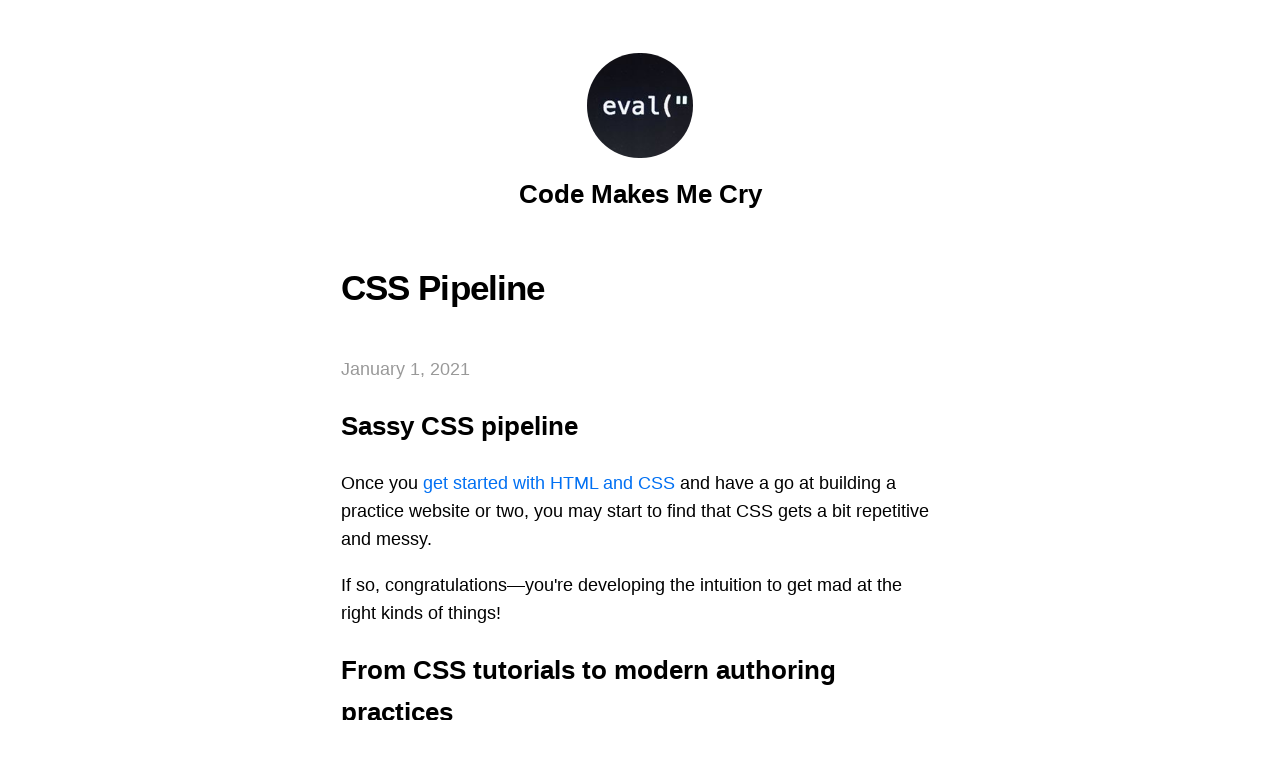

--- FILE ---
content_type: text/html; charset=utf-8
request_url: https://code-makes-me-cry.com/posts/css-pipeline
body_size: 3623
content:
<!DOCTYPE html><html><head><meta name="viewport" content="width=device-width"/><meta charSet="utf-8"/><link rel="icon" href="/favicon.ico"/><meta name="description" content="Learn how to build a personal website using Next.js"/><meta property="og:image" content="https://og-image.now.sh/Code%20Makes%20Me%20Cry.png?theme=light&amp;md=0&amp;fontSize=75px&amp;images=https%3A%2F%2Fassets.vercel.com%2Fimage%2Fupload%2Ffront%2Fassets%2Fdesign%2Fnextjs-black-logo.svg"/><meta name="og:title" content="Code Makes Me Cry"/><meta name="twitter:card" content="summary_large_image"/><title>CSS Pipeline</title><link rel="preload" href="/_next/static/css/31673e4a466c053cb9ba.css" as="style"/><link rel="stylesheet" href="/_next/static/css/31673e4a466c053cb9ba.css" data-n-g=""/><link rel="preload" href="/_next/static/css/5f0a42b2d1309a660bef.css" as="style"/><link rel="stylesheet" href="/_next/static/css/5f0a42b2d1309a660bef.css" data-n-p=""/><noscript data-n-css="true"></noscript><link rel="preload" href="/_next/static/chunks/main-d283b4ab393ebd284c3e.js" as="script"/><link rel="preload" href="/_next/static/chunks/webpack-e067438c4cf4ef2ef178.js" as="script"/><link rel="preload" href="/_next/static/chunks/framework.9ec1f7868b3e9d138cdd.js" as="script"/><link rel="preload" href="/_next/static/chunks/commons.e3c12cb767780eaa6561.js" as="script"/><link rel="preload" href="/_next/static/chunks/pages/_app-67535b20c82eb46b3992.js" as="script"/><link rel="preload" href="/_next/static/chunks/7989c093b81d86ddb0abfb342d5bc2e84730435d.a11936f86e3a7ea0abe8.js" as="script"/><link rel="preload" href="/_next/static/chunks/pages/posts/%5Bid%5D-9f26e29a470034467c11.js" as="script"/></head><body><div id="__next"><div class="layout_container__2t4v2"><header class="layout_header__2rhWq"><a href="/"><img src="/images/profile.jpg" class="layout_headerImage__2h5On utils_borderCircle__13qdJ" alt="Code Makes Me Cry"/></a><h2 class="utils_headingLg__de7p0"><a class="utils_colorInherit__3Gudf" href="/">Code Makes Me Cry</a></h2></header><main><article><header><h1 class="utils_headingXl__1XecN">CSS Pipeline</h1><br/><div class="utils_lightText__12Ckm"><time dateTime="2021-01-01T14:21+01:00">January 1, 2021</time></div></header><div><h1>Sassy CSS pipeline</h1>
<p>Once you <a href="https://www.freecodecamp.org/news/html-and-css-course/">get started with HTML and CSS</a> and have a go at building a practice website or two, you may start to find that CSS gets a bit repetitive and messy.</p>
<p>If so, congratulations—you're developing the intuition to get mad at the right kinds of things!</p>
<h2>From CSS tutorials to modern authoring practices</h2>
<p>A popular next step from here would be to <a href="https://www.educative.io/blog/sass-for-css-advance-frontend-skills">learn Sass, which can help keep your code DRY</a> ("Don't Repeat Yourself", explained in the link).</p>
<p>The link above goes into more detail, but basically Sass involves a compilation step that produces CSS. So the pipeline so far looks like:</p>
<pre><code>Write Sass => get CSS
</code></pre>
<p>What's more, is that CSS should be <a href="https://www.imperva.com/learn/performance/minification/">minified</a> so it runs as fast as possible on the user's machine.</p>
<h2>Browser compatibility</h2>
<p>Cool, but could be cooler. Next we need to make sure that your CSS is compatible with the browsers that you need to support. <a href="https://autoprefixer.github.io/">Autoprefixer</a> is a widely recommended tool to help with this.</p>
<p>Now things are getting interesting:</p>
<pre><code>Sass => CSS => prefixed CSS
</code></pre>
<h2>Automation</h2>
<p>Wouldn't it be great if you could write your gorgeous DRY Sass, type a couple of quick commands, and have browser-ready CSS ready for production?</p>
<p><em>(Production is just the technical term for "the version of the site that's online and available for users", as opposed to the local version that only you can see)</em>.</p>
<p>If you read the article above on keeping CSS DRY, you'll notice it finishes up by talking about a 'build process'. It doesn't go into much detail, but we're about to pick up where that leaves off.</p>
<p><em>I call it a "pipeline", the article calls it a "build process"—same deal: It's the steps that get your code from Sass to prefixed CSS.</em></p>
<h3>NPM</h3>
<p>To automate these steps, we'll use <strong>npm scripts</strong>, which you might not have come across before, but this is a great time to learn about them.</p>
<p>NPM is a foundational tool that will be useful across many different flavors of web dev projects, so it's well worth getting acquainted with now. As with most things, you can get started with the basics, then skill up gradually as you use it on real projects over time.</p>
<p>If you've never heard of a <code>package.json</code> file, or if you've forgotten what it's all about, I'd recommend this <a href="https://www.youtube.com/watch?v=6fj0cpmMiVg&#x26;list=PLC3y8-rFHvwhgWwm5J3KqzX47n7dwWNrq&#x26;ab_channel=Codevolution">npm tutorial for beginners</a> (it's an hour-ish long YouTube playlist).</p>
<h2>Here's one I baked earlier!</h2>
<p>From this <a href="https://github.com/code-makes-me-cry/css-pipeline">CSS pipeline repo</a>, you can grab a ready-made <code>package.json</code> file with scripts ready to go, and customize it for your project. Read through the Readme (and make that a habit 😉 ) to learn about what it does.</p>
<p>Include this file in each new project, make use of the scripts while you work, and you can say you're shipping production-ready CSS! 🎉</p>
</div></article></main><div class="layout_backToHome__1vZsp"><a href="/">Back to home</a></div></div></div><script id="__NEXT_DATA__" type="application/json">{"props":{"pageProps":{"postData":{"id":"css-pipeline","contentHtml":"\u003ch1\u003eSassy CSS pipeline\u003c/h1\u003e\n\u003cp\u003eOnce you \u003ca href=\"https://www.freecodecamp.org/news/html-and-css-course/\"\u003eget started with HTML and CSS\u003c/a\u003e and have a go at building a practice website or two, you may start to find that CSS gets a bit repetitive and messy.\u003c/p\u003e\n\u003cp\u003eIf so, congratulations—you're developing the intuition to get mad at the right kinds of things!\u003c/p\u003e\n\u003ch2\u003eFrom CSS tutorials to modern authoring practices\u003c/h2\u003e\n\u003cp\u003eA popular next step from here would be to \u003ca href=\"https://www.educative.io/blog/sass-for-css-advance-frontend-skills\"\u003elearn Sass, which can help keep your code DRY\u003c/a\u003e (\"Don't Repeat Yourself\", explained in the link).\u003c/p\u003e\n\u003cp\u003eThe link above goes into more detail, but basically Sass involves a compilation step that produces CSS. So the pipeline so far looks like:\u003c/p\u003e\n\u003cpre\u003e\u003ccode\u003eWrite Sass =\u003e get CSS\n\u003c/code\u003e\u003c/pre\u003e\n\u003cp\u003eWhat's more, is that CSS should be \u003ca href=\"https://www.imperva.com/learn/performance/minification/\"\u003eminified\u003c/a\u003e so it runs as fast as possible on the user's machine.\u003c/p\u003e\n\u003ch2\u003eBrowser compatibility\u003c/h2\u003e\n\u003cp\u003eCool, but could be cooler. Next we need to make sure that your CSS is compatible with the browsers that you need to support. \u003ca href=\"https://autoprefixer.github.io/\"\u003eAutoprefixer\u003c/a\u003e is a widely recommended tool to help with this.\u003c/p\u003e\n\u003cp\u003eNow things are getting interesting:\u003c/p\u003e\n\u003cpre\u003e\u003ccode\u003eSass =\u003e CSS =\u003e prefixed CSS\n\u003c/code\u003e\u003c/pre\u003e\n\u003ch2\u003eAutomation\u003c/h2\u003e\n\u003cp\u003eWouldn't it be great if you could write your gorgeous DRY Sass, type a couple of quick commands, and have browser-ready CSS ready for production?\u003c/p\u003e\n\u003cp\u003e\u003cem\u003e(Production is just the technical term for \"the version of the site that's online and available for users\", as opposed to the local version that only you can see)\u003c/em\u003e.\u003c/p\u003e\n\u003cp\u003eIf you read the article above on keeping CSS DRY, you'll notice it finishes up by talking about a 'build process'. It doesn't go into much detail, but we're about to pick up where that leaves off.\u003c/p\u003e\n\u003cp\u003e\u003cem\u003eI call it a \"pipeline\", the article calls it a \"build process\"—same deal: It's the steps that get your code from Sass to prefixed CSS.\u003c/em\u003e\u003c/p\u003e\n\u003ch3\u003eNPM\u003c/h3\u003e\n\u003cp\u003eTo automate these steps, we'll use \u003cstrong\u003enpm scripts\u003c/strong\u003e, which you might not have come across before, but this is a great time to learn about them.\u003c/p\u003e\n\u003cp\u003eNPM is a foundational tool that will be useful across many different flavors of web dev projects, so it's well worth getting acquainted with now. As with most things, you can get started with the basics, then skill up gradually as you use it on real projects over time.\u003c/p\u003e\n\u003cp\u003eIf you've never heard of a \u003ccode\u003epackage.json\u003c/code\u003e file, or if you've forgotten what it's all about, I'd recommend this \u003ca href=\"https://www.youtube.com/watch?v=6fj0cpmMiVg\u0026#x26;list=PLC3y8-rFHvwhgWwm5J3KqzX47n7dwWNrq\u0026#x26;ab_channel=Codevolution\"\u003enpm tutorial for beginners\u003c/a\u003e (it's an hour-ish long YouTube playlist).\u003c/p\u003e\n\u003ch2\u003eHere's one I baked earlier!\u003c/h2\u003e\n\u003cp\u003eFrom this \u003ca href=\"https://github.com/code-makes-me-cry/css-pipeline\"\u003eCSS pipeline repo\u003c/a\u003e, you can grab a ready-made \u003ccode\u003epackage.json\u003c/code\u003e file with scripts ready to go, and customize it for your project. Read through the Readme (and make that a habit 😉 ) to learn about what it does.\u003c/p\u003e\n\u003cp\u003eInclude this file in each new project, make use of the scripts while you work, and you can say you're shipping production-ready CSS! 🎉\u003c/p\u003e\n","title":"CSS Pipeline","modified":"2021-01-01T14:21+01:00"}},"__N_SSG":true},"page":"/posts/[id]","query":{"id":"css-pipeline"},"buildId":"lf0vtLOJP9ii5wn-BJUdk","runtimeConfig":{},"nextExport":false,"isFallback":false,"gsp":true,"head":[["meta",{"name":"viewport","content":"width=device-width"}],["meta",{"charSet":"utf-8"}],["link",{"rel":"icon","href":"/favicon.ico"}],["meta",{"name":"description","content":"Learn how to build a personal website using Next.js"}],["meta",{"property":"og:image","content":"https://og-image.now.sh/Code%20Makes%20Me%20Cry.png?theme=light\u0026md=0\u0026fontSize=75px\u0026images=https%3A%2F%2Fassets.vercel.com%2Fimage%2Fupload%2Ffront%2Fassets%2Fdesign%2Fnextjs-black-logo.svg"}],["meta",{"name":"og:title","content":"Code Makes Me Cry"}],["meta",{"name":"twitter:card","content":"summary_large_image"}],["title",{"children":"CSS Pipeline"}]]}</script><script nomodule="" src="/_next/static/chunks/polyfills-11c8eba6a84e3fddec04.js"></script><script src="/_next/static/chunks/main-d283b4ab393ebd284c3e.js" async=""></script><script src="/_next/static/chunks/webpack-e067438c4cf4ef2ef178.js" async=""></script><script src="/_next/static/chunks/framework.9ec1f7868b3e9d138cdd.js" async=""></script><script src="/_next/static/chunks/commons.e3c12cb767780eaa6561.js" async=""></script><script src="/_next/static/chunks/pages/_app-67535b20c82eb46b3992.js" async=""></script><script src="/_next/static/chunks/7989c093b81d86ddb0abfb342d5bc2e84730435d.a11936f86e3a7ea0abe8.js" async=""></script><script src="/_next/static/chunks/pages/posts/%5Bid%5D-9f26e29a470034467c11.js" async=""></script><script src="/_next/static/lf0vtLOJP9ii5wn-BJUdk/_buildManifest.js" async=""></script><script src="/_next/static/lf0vtLOJP9ii5wn-BJUdk/_ssgManifest.js" async=""></script></body></html>

--- FILE ---
content_type: text/css; charset=utf-8
request_url: https://code-makes-me-cry.com/_next/static/css/31673e4a466c053cb9ba.css
body_size: 65
content:
html{font-size:100%}@media (min-width:480px){html{font-size:110%}}body{padding:0;margin:0;font-family:-apple-system,BlinkMacSystemFont,Segoe UI,Roboto,Oxygen,Ubuntu,Cantarell,Fira Sans,Droid Sans,Helvetica Neue,sans-serif;line-height:1.6}*{-webkit-box-sizing:border-box;box-sizing:border-box}a{color:#0070f3;text-decoration:none}a:hover{text-decoration:underline}img{max-width:100%;display:block}

--- FILE ---
content_type: text/css; charset=utf-8
request_url: https://code-makes-me-cry.com/_next/static/css/5f0a42b2d1309a660bef.css
body_size: 146
content:
.layout_container__2t4v2{max-width:36rem;padding:0 1rem;margin:3rem auto 6rem}.layout_header__2rhWq{display:flex;flex-direction:column;align-items:center}.layout_headerImage__2h5On{width:6rem;height:6rem}.layout_headerHomeImage__3qo1_{width:8rem;height:8rem}.layout_backToHome__1vZsp{margin:3rem 0 0}.utils_heading2Xl__1I65m{font-size:1.8rem;line-height:1.2;font-weight:800;margin:1rem 0 0}@media (min-width:480px){.utils_heading2Xl__1I65m{letter-spacing:-.05rem;font-size:2.5rem}}.utils_headingXl__1XecN{font-size:2rem;line-height:1.3;font-weight:800;letter-spacing:-.05rem;margin:1rem 0}.utils_headingLg__de7p0{font-size:1.5rem;line-height:1.4;margin:1rem 0 2rem}.utils_headingMd__3de6G,.utils_subtitle__YBsud{font-size:1.2rem;line-height:1.5}.utils_subtitle__YBsud{text-align:center}.utils_borderCircle__13qdJ{border-radius:9999px}.utils_colorInherit__3Gudf{color:inherit}.utils_padding1px__oCny8{padding-top:1px}.utils_list__S7_pe{list-style:none;padding:0;margin:0}.utils_listItem__2eJpJ{margin:0 0 1.25rem}.utils_lightText__12Ckm{color:#999}

--- FILE ---
content_type: text/css; charset=utf-8
request_url: https://code-makes-me-cry.com/_next/static/css/5f0a42b2d1309a660bef.css
body_size: 50
content:
.layout_container__2t4v2{max-width:36rem;padding:0 1rem;margin:3rem auto 6rem}.layout_header__2rhWq{display:flex;flex-direction:column;align-items:center}.layout_headerImage__2h5On{width:6rem;height:6rem}.layout_headerHomeImage__3qo1_{width:8rem;height:8rem}.layout_backToHome__1vZsp{margin:3rem 0 0}.utils_heading2Xl__1I65m{font-size:1.8rem;line-height:1.2;font-weight:800;margin:1rem 0 0}@media (min-width:480px){.utils_heading2Xl__1I65m{letter-spacing:-.05rem;font-size:2.5rem}}.utils_headingXl__1XecN{font-size:2rem;line-height:1.3;font-weight:800;letter-spacing:-.05rem;margin:1rem 0}.utils_headingLg__de7p0{font-size:1.5rem;line-height:1.4;margin:1rem 0 2rem}.utils_headingMd__3de6G,.utils_subtitle__YBsud{font-size:1.2rem;line-height:1.5}.utils_subtitle__YBsud{text-align:center}.utils_borderCircle__13qdJ{border-radius:9999px}.utils_colorInherit__3Gudf{color:inherit}.utils_padding1px__oCny8{padding-top:1px}.utils_list__S7_pe{list-style:none;padding:0;margin:0}.utils_listItem__2eJpJ{margin:0 0 1.25rem}.utils_lightText__12Ckm{color:#999}

--- FILE ---
content_type: application/javascript; charset=utf-8
request_url: https://code-makes-me-cry.com/_next/static/chunks/pages/posts/%5Bid%5D-9f26e29a470034467c11.js
body_size: 350
content:
_N_E=(window.webpackJsonp_N_E=window.webpackJsonp_N_E||[]).push([[8],{EqzI:function(n,t,e){(window.__NEXT_P=window.__NEXT_P||[]).push(["/posts/[id]",function(){return e("yG97")}])},yG97:function(n,t,e){"use strict";e.r(t),e.d(t,"__N_SSG",(function(){return s})),e.d(t,"default",(function(){return w}));var l=e("q1tI"),a=e.n(l),i=e("CafY"),u=e("8Kt/"),r=e.n(u),o=e("65Hy"),_=e("Z4Yb"),d=e.n(_),c=a.a.createElement,s=!0;function w(n){var t=n.postData;return c(i.a,null,c(r.a,null,c("title",null,t.title)),c("article",null,c("header",null,c("h1",{className:d.a.headingXl},t.title),c("br",null),c("div",{className:d.a.lightText},c(o.a,{dateString:t.modified}))),c("div",{dangerouslySetInnerHTML:{__html:t.contentHtml}})))}}},[["EqzI",0,2,1,3]]]);

--- FILE ---
content_type: application/javascript; charset=utf-8
request_url: https://code-makes-me-cry.com/_next/static/lf0vtLOJP9ii5wn-BJUdk/_buildManifest.js
body_size: 201
content:
self.__BUILD_MANIFEST = (function(a,b){return {__rewrites:[],"/":[a,b,"static\u002Fchunks\u002Fpages\u002Findex-d20e603600d84810da74.js"],"/_error":["static\u002Fchunks\u002Fpages\u002F_error-4c0e59626af2fe2052a1.js"],"/posts/[id]":[a,b,"static\u002Fchunks\u002Fpages\u002Fposts\u002F[id]-9f26e29a470034467c11.js"],sortedPages:["\u002F","\u002F_app","\u002F_error","\u002Fposts\u002F[id]"]}}("static\u002Fchunks\u002F7989c093b81d86ddb0abfb342d5bc2e84730435d.a11936f86e3a7ea0abe8.js","static\u002Fcss\u002F5f0a42b2d1309a660bef.css"));self.__BUILD_MANIFEST_CB && self.__BUILD_MANIFEST_CB()

--- FILE ---
content_type: application/javascript; charset=utf-8
request_url: https://code-makes-me-cry.com/_next/static/chunks/pages/_app-67535b20c82eb46b3992.js
body_size: 60
content:
_N_E=(window.webpackJsonp_N_E=window.webpackJsonp_N_E||[]).push([[5],{0:function(n,t,o){o("GcxT"),n.exports=o("nOHt")},"1TCz":function(n,t,o){"use strict";o.r(t),o.d(t,"default",(function(){return r}));var e=o("q1tI"),u=o.n(e),c=(o("RDVA"),u.a.createElement);function r(n){var t=n.Component,o=n.pageProps;return c(t,o)}},GcxT:function(n,t,o){(window.__NEXT_P=window.__NEXT_P||[]).push(["/_app",function(){return o("1TCz")}])},RDVA:function(n,t,o){}},[[0,0,2,1]]]);

--- FILE ---
content_type: application/javascript; charset=utf-8
request_url: https://code-makes-me-cry.com/_next/static/chunks/7989c093b81d86ddb0abfb342d5bc2e84730435d.a11936f86e3a7ea0abe8.js
body_size: 10367
content:
(window.webpackJsonp_N_E=window.webpackJsonp_N_E||[]).push([[3],{"/0+H":function(e,t,n){"use strict";t.__esModule=!0,t.isInAmpMode=o,t.useAmp=function(){return o(a.default.useContext(i.AmpStateContext))};var r,a=(r=n("q1tI"))&&r.__esModule?r:{default:r},i=n("lwAK");function o(){var e=arguments.length>0&&void 0!==arguments[0]?arguments[0]:{},t=e.ampFirst,n=void 0!==t&&t,r=e.hybrid,a=void 0!==r&&r,i=e.hasQuery,o=void 0!==i&&i;return n||a&&o}},"65Hy":function(e,t,n){"use strict";n.d(t,"a",(function(){return he}));var r=n("q1tI"),a=n.n(r);function i(e){if(null===e||!0===e||!1===e)return NaN;var t=Number(e);return isNaN(t)?t:t<0?Math.ceil(t):Math.floor(t)}function o(e,t){if(t.length<e)throw new TypeError(e+" argument"+(e>1?"s":"")+" required, but only "+t.length+" present")}var u={dateTimeDelimiter:/[T ]/,timeZoneDelimiter:/[Z ]/i,timezone:/([Z+-].*)$/},s=/^-?(?:(\d{3})|(\d{2})(?:-?(\d{2}))?|W(\d{2})(?:-?(\d{1}))?|)$/,c=/^(\d{2}(?:[.,]\d*)?)(?::?(\d{2}(?:[.,]\d*)?))?(?::?(\d{2}(?:[.,]\d*)?))?$/,d=/^([+-])(\d{2})(?::?(\d{2}))?$/;function l(e){var t,n={},r=e.split(u.dateTimeDelimiter);if(r.length>2)return n;if(/:/.test(r[0])?(n.date=null,t=r[0]):(n.date=r[0],t=r[1],u.timeZoneDelimiter.test(n.date)&&(n.date=e.split(u.timeZoneDelimiter)[0],t=e.substr(n.date.length,e.length))),t){var a=u.timezone.exec(t);a?(n.time=t.replace(a[1],""),n.timezone=a[1]):n.time=t}return n}function f(e,t){var n=new RegExp("^(?:(\\d{4}|[+-]\\d{"+(4+t)+"})|(\\d{2}|[+-]\\d{"+(2+t)+"})$)"),r=e.match(n);if(!r)return{year:null};var a=r[1]&&parseInt(r[1]),i=r[2]&&parseInt(r[2]);return{year:null==i?a:100*i,restDateString:e.slice((r[1]||r[2]).length)}}function h(e,t){if(null===t)return null;var n=e.match(s);if(!n)return null;var r=!!n[4],a=m(n[1]),i=m(n[2])-1,o=m(n[3]),u=m(n[4]),c=m(n[5])-1;if(r)return function(e,t,n){return t>=1&&t<=53&&n>=0&&n<=6}(0,u,c)?function(e,t,n){var r=new Date(0);r.setUTCFullYear(e,0,4);var a=r.getUTCDay()||7,i=7*(t-1)+n+1-a;return r.setUTCDate(r.getUTCDate()+i),r}(t,u,c):new Date(NaN);var d=new Date(0);return function(e,t,n){return t>=0&&t<=11&&n>=1&&n<=(w[t]||(y(e)?29:28))}(t,i,o)&&function(e,t){return t>=1&&t<=(y(e)?366:365)}(t,a)?(d.setUTCFullYear(t,i,Math.max(a,o)),d):new Date(NaN)}function m(e){return e?parseInt(e):1}function g(e){var t=e.match(c);if(!t)return null;var n=p(t[1]),r=p(t[2]),a=p(t[3]);return function(e,t,n){if(24===e)return 0===t&&0===n;return n>=0&&n<60&&t>=0&&t<60&&e>=0&&e<25}(n,r,a)?36e5*n+6e4*r+1e3*a:NaN}function p(e){return e&&parseFloat(e.replace(",","."))||0}function v(e){if("Z"===e)return 0;var t=e.match(d);if(!t)return 0;var n="+"===t[1]?-1:1,r=parseInt(t[2]),a=t[3]&&parseInt(t[3])||0;return function(e,t){return t>=0&&t<=59}(0,a)?n*(36e5*r+6e4*a):NaN}var w=[31,null,31,30,31,30,31,31,30,31,30,31];function y(e){return e%400===0||e%4===0&&e%100}function b(e){o(1,arguments);var t=Object.prototype.toString.call(e);return e instanceof Date||"object"===typeof e&&"[object Date]"===t?new Date(e.getTime()):"number"===typeof e||"[object Number]"===t?new Date(e):("string"!==typeof e&&"[object String]"!==t||"undefined"===typeof console||(console.warn("Starting with v2.0.0-beta.1 date-fns doesn't accept strings as date arguments. Please use `parseISO` to parse strings. See: https://git.io/fjule"),console.warn((new Error).stack)),new Date(NaN))}function M(e){o(1,arguments);var t=b(e);return!isNaN(t)}var T={lessThanXSeconds:{one:"less than a second",other:"less than {{count}} seconds"},xSeconds:{one:"1 second",other:"{{count}} seconds"},halfAMinute:"half a minute",lessThanXMinutes:{one:"less than a minute",other:"less than {{count}} minutes"},xMinutes:{one:"1 minute",other:"{{count}} minutes"},aboutXHours:{one:"about 1 hour",other:"about {{count}} hours"},xHours:{one:"1 hour",other:"{{count}} hours"},xDays:{one:"1 day",other:"{{count}} days"},aboutXWeeks:{one:"about 1 week",other:"about {{count}} weeks"},xWeeks:{one:"1 week",other:"{{count}} weeks"},aboutXMonths:{one:"about 1 month",other:"about {{count}} months"},xMonths:{one:"1 month",other:"{{count}} months"},aboutXYears:{one:"about 1 year",other:"about {{count}} years"},xYears:{one:"1 year",other:"{{count}} years"},overXYears:{one:"over 1 year",other:"over {{count}} years"},almostXYears:{one:"almost 1 year",other:"almost {{count}} years"}};function C(e){return function(t){var n=t||{},r=n.width?String(n.width):e.defaultWidth;return e.formats[r]||e.formats[e.defaultWidth]}}var x={date:C({formats:{full:"EEEE, MMMM do, y",long:"MMMM do, y",medium:"MMM d, y",short:"MM/dd/yyyy"},defaultWidth:"full"}),time:C({formats:{full:"h:mm:ss a zzzz",long:"h:mm:ss a z",medium:"h:mm:ss a",short:"h:mm a"},defaultWidth:"full"}),dateTime:C({formats:{full:"{{date}} 'at' {{time}}",long:"{{date}} 'at' {{time}}",medium:"{{date}}, {{time}}",short:"{{date}}, {{time}}"},defaultWidth:"full"})},D={lastWeek:"'last' eeee 'at' p",yesterday:"'yesterday at' p",today:"'today at' p",tomorrow:"'tomorrow at' p",nextWeek:"eeee 'at' p",other:"P"};function k(e){return function(t,n){var r,a=n||{};if("formatting"===(a.context?String(a.context):"standalone")&&e.formattingValues){var i=e.defaultFormattingWidth||e.defaultWidth,o=a.width?String(a.width):i;r=e.formattingValues[o]||e.formattingValues[i]}else{var u=e.defaultWidth,s=a.width?String(a.width):e.defaultWidth;r=e.values[s]||e.values[u]}return r[e.argumentCallback?e.argumentCallback(t):t]}}function _(e){return function(t,n){var r=String(t),a=n||{},i=a.width,o=i&&e.matchPatterns[i]||e.matchPatterns[e.defaultMatchWidth],u=r.match(o);if(!u)return null;var s,c=u[0],d=i&&e.parsePatterns[i]||e.parsePatterns[e.defaultParseWidth];return s="[object Array]"===Object.prototype.toString.call(d)?function(e,t){for(var n=0;n<e.length;n++)if(t(e[n]))return n}(d,(function(e){return e.test(c)})):function(e,t){for(var n in e)if(e.hasOwnProperty(n)&&t(e[n]))return n}(d,(function(e){return e.test(c)})),s=e.valueCallback?e.valueCallback(s):s,{value:s=a.valueCallback?a.valueCallback(s):s,rest:r.slice(c.length)}}}var S,P={code:"en-US",formatDistance:function(e,t,n){var r;return n=n||{},r="string"===typeof T[e]?T[e]:1===t?T[e].one:T[e].other.replace("{{count}}",t),n.addSuffix?n.comparison>0?"in "+r:r+" ago":r},formatLong:x,formatRelative:function(e,t,n,r){return D[e]},localize:{ordinalNumber:function(e,t){var n=Number(e),r=n%100;if(r>20||r<10)switch(r%10){case 1:return n+"st";case 2:return n+"nd";case 3:return n+"rd"}return n+"th"},era:k({values:{narrow:["B","A"],abbreviated:["BC","AD"],wide:["Before Christ","Anno Domini"]},defaultWidth:"wide"}),quarter:k({values:{narrow:["1","2","3","4"],abbreviated:["Q1","Q2","Q3","Q4"],wide:["1st quarter","2nd quarter","3rd quarter","4th quarter"]},defaultWidth:"wide",argumentCallback:function(e){return Number(e)-1}}),month:k({values:{narrow:["J","F","M","A","M","J","J","A","S","O","N","D"],abbreviated:["Jan","Feb","Mar","Apr","May","Jun","Jul","Aug","Sep","Oct","Nov","Dec"],wide:["January","February","March","April","May","June","July","August","September","October","November","December"]},defaultWidth:"wide"}),day:k({values:{narrow:["S","M","T","W","T","F","S"],short:["Su","Mo","Tu","We","Th","Fr","Sa"],abbreviated:["Sun","Mon","Tue","Wed","Thu","Fri","Sat"],wide:["Sunday","Monday","Tuesday","Wednesday","Thursday","Friday","Saturday"]},defaultWidth:"wide"}),dayPeriod:k({values:{narrow:{am:"a",pm:"p",midnight:"mi",noon:"n",morning:"morning",afternoon:"afternoon",evening:"evening",night:"night"},abbreviated:{am:"AM",pm:"PM",midnight:"midnight",noon:"noon",morning:"morning",afternoon:"afternoon",evening:"evening",night:"night"},wide:{am:"a.m.",pm:"p.m.",midnight:"midnight",noon:"noon",morning:"morning",afternoon:"afternoon",evening:"evening",night:"night"}},defaultWidth:"wide",formattingValues:{narrow:{am:"a",pm:"p",midnight:"mi",noon:"n",morning:"in the morning",afternoon:"in the afternoon",evening:"in the evening",night:"at night"},abbreviated:{am:"AM",pm:"PM",midnight:"midnight",noon:"noon",morning:"in the morning",afternoon:"in the afternoon",evening:"in the evening",night:"at night"},wide:{am:"a.m.",pm:"p.m.",midnight:"midnight",noon:"noon",morning:"in the morning",afternoon:"in the afternoon",evening:"in the evening",night:"at night"}},defaultFormattingWidth:"wide"})},match:{ordinalNumber:(S={matchPattern:/^(\d+)(th|st|nd|rd)?/i,parsePattern:/\d+/i,valueCallback:function(e){return parseInt(e,10)}},function(e,t){var n=String(e),r=t||{},a=n.match(S.matchPattern);if(!a)return null;var i=a[0],o=n.match(S.parsePattern);if(!o)return null;var u=S.valueCallback?S.valueCallback(o[0]):o[0];return{value:u=r.valueCallback?r.valueCallback(u):u,rest:n.slice(i.length)}}),era:_({matchPatterns:{narrow:/^(b|a)/i,abbreviated:/^(b\.?\s?c\.?|b\.?\s?c\.?\s?e\.?|a\.?\s?d\.?|c\.?\s?e\.?)/i,wide:/^(before christ|before common era|anno domini|common era)/i},defaultMatchWidth:"wide",parsePatterns:{any:[/^b/i,/^(a|c)/i]},defaultParseWidth:"any"}),quarter:_({matchPatterns:{narrow:/^[1234]/i,abbreviated:/^q[1234]/i,wide:/^[1234](th|st|nd|rd)? quarter/i},defaultMatchWidth:"wide",parsePatterns:{any:[/1/i,/2/i,/3/i,/4/i]},defaultParseWidth:"any",valueCallback:function(e){return e+1}}),month:_({matchPatterns:{narrow:/^[jfmasond]/i,abbreviated:/^(jan|feb|mar|apr|may|jun|jul|aug|sep|oct|nov|dec)/i,wide:/^(january|february|march|april|may|june|july|august|september|october|november|december)/i},defaultMatchWidth:"wide",parsePatterns:{narrow:[/^j/i,/^f/i,/^m/i,/^a/i,/^m/i,/^j/i,/^j/i,/^a/i,/^s/i,/^o/i,/^n/i,/^d/i],any:[/^ja/i,/^f/i,/^mar/i,/^ap/i,/^may/i,/^jun/i,/^jul/i,/^au/i,/^s/i,/^o/i,/^n/i,/^d/i]},defaultParseWidth:"any"}),day:_({matchPatterns:{narrow:/^[smtwf]/i,short:/^(su|mo|tu|we|th|fr|sa)/i,abbreviated:/^(sun|mon|tue|wed|thu|fri|sat)/i,wide:/^(sunday|monday|tuesday|wednesday|thursday|friday|saturday)/i},defaultMatchWidth:"wide",parsePatterns:{narrow:[/^s/i,/^m/i,/^t/i,/^w/i,/^t/i,/^f/i,/^s/i],any:[/^su/i,/^m/i,/^tu/i,/^w/i,/^th/i,/^f/i,/^sa/i]},defaultParseWidth:"any"}),dayPeriod:_({matchPatterns:{narrow:/^(a|p|mi|n|(in the|at) (morning|afternoon|evening|night))/i,any:/^([ap]\.?\s?m\.?|midnight|noon|(in the|at) (morning|afternoon|evening|night))/i},defaultMatchWidth:"any",parsePatterns:{any:{am:/^a/i,pm:/^p/i,midnight:/^mi/i,noon:/^no/i,morning:/morning/i,afternoon:/afternoon/i,evening:/evening/i,night:/night/i}},defaultParseWidth:"any"})},options:{weekStartsOn:0,firstWeekContainsDate:1}};function U(e,t){o(2,arguments);var n=b(e).getTime(),r=i(t);return new Date(n+r)}function N(e,t){o(2,arguments);var n=i(t);return U(e,-n)}function E(e,t){for(var n=e<0?"-":"",r=Math.abs(e).toString();r.length<t;)r="0"+r;return n+r}var O={y:function(e,t){var n=e.getUTCFullYear(),r=n>0?n:1-n;return E("yy"===t?r%100:r,t.length)},M:function(e,t){var n=e.getUTCMonth();return"M"===t?String(n+1):E(n+1,2)},d:function(e,t){return E(e.getUTCDate(),t.length)},a:function(e,t){var n=e.getUTCHours()/12>=1?"pm":"am";switch(t){case"a":case"aa":case"aaa":return n.toUpperCase();case"aaaaa":return n[0];case"aaaa":default:return"am"===n?"a.m.":"p.m."}},h:function(e,t){return E(e.getUTCHours()%12||12,t.length)},H:function(e,t){return E(e.getUTCHours(),t.length)},m:function(e,t){return E(e.getUTCMinutes(),t.length)},s:function(e,t){return E(e.getUTCSeconds(),t.length)},S:function(e,t){var n=t.length,r=e.getUTCMilliseconds();return E(Math.floor(r*Math.pow(10,n-3)),t.length)}};function W(e){o(1,arguments);var t=1,n=b(e),r=n.getUTCDay(),a=(r<t?7:0)+r-t;return n.setUTCDate(n.getUTCDate()-a),n.setUTCHours(0,0,0,0),n}function Y(e){o(1,arguments);var t=b(e),n=t.getUTCFullYear(),r=new Date(0);r.setUTCFullYear(n+1,0,4),r.setUTCHours(0,0,0,0);var a=W(r),i=new Date(0);i.setUTCFullYear(n,0,4),i.setUTCHours(0,0,0,0);var u=W(i);return t.getTime()>=a.getTime()?n+1:t.getTime()>=u.getTime()?n:n-1}function q(e){o(1,arguments);var t=Y(e),n=new Date(0);n.setUTCFullYear(t,0,4),n.setUTCHours(0,0,0,0);var r=W(n);return r}function H(e,t){o(1,arguments);var n=t||{},r=n.locale,a=r&&r.options&&r.options.weekStartsOn,u=null==a?0:i(a),s=null==n.weekStartsOn?u:i(n.weekStartsOn);if(!(s>=0&&s<=6))throw new RangeError("weekStartsOn must be between 0 and 6 inclusively");var c=b(e),d=c.getUTCDay(),l=(d<s?7:0)+d-s;return c.setUTCDate(c.getUTCDate()-l),c.setUTCHours(0,0,0,0),c}function I(e,t){o(1,arguments);var n=b(e,t),r=n.getUTCFullYear(),a=t||{},u=a.locale,s=u&&u.options&&u.options.firstWeekContainsDate,c=null==s?1:i(s),d=null==a.firstWeekContainsDate?c:i(a.firstWeekContainsDate);if(!(d>=1&&d<=7))throw new RangeError("firstWeekContainsDate must be between 1 and 7 inclusively");var l=new Date(0);l.setUTCFullYear(r+1,0,d),l.setUTCHours(0,0,0,0);var f=H(l,t),h=new Date(0);h.setUTCFullYear(r,0,d),h.setUTCHours(0,0,0,0);var m=H(h,t);return n.getTime()>=f.getTime()?r+1:n.getTime()>=m.getTime()?r:r-1}function F(e,t){o(1,arguments);var n=t||{},r=n.locale,a=r&&r.options&&r.options.firstWeekContainsDate,u=null==a?1:i(a),s=null==n.firstWeekContainsDate?u:i(n.firstWeekContainsDate),c=I(e,t),d=new Date(0);d.setUTCFullYear(c,0,s),d.setUTCHours(0,0,0,0);var l=H(d,t);return l}var j="midnight",L="noon",A="morning",z="afternoon",X="evening",R="night";function B(e,t){var n=e>0?"-":"+",r=Math.abs(e),a=Math.floor(r/60),i=r%60;if(0===i)return n+String(a);var o=t||"";return n+String(a)+o+E(i,2)}function Q(e,t){return e%60===0?(e>0?"-":"+")+E(Math.abs(e)/60,2):G(e,t)}function G(e,t){var n=t||"",r=e>0?"-":"+",a=Math.abs(e);return r+E(Math.floor(a/60),2)+n+E(a%60,2)}var J={G:function(e,t,n){var r=e.getUTCFullYear()>0?1:0;switch(t){case"G":case"GG":case"GGG":return n.era(r,{width:"abbreviated"});case"GGGGG":return n.era(r,{width:"narrow"});case"GGGG":default:return n.era(r,{width:"wide"})}},y:function(e,t,n){if("yo"===t){var r=e.getUTCFullYear(),a=r>0?r:1-r;return n.ordinalNumber(a,{unit:"year"})}return O.y(e,t)},Y:function(e,t,n,r){var a=I(e,r),i=a>0?a:1-a;return"YY"===t?E(i%100,2):"Yo"===t?n.ordinalNumber(i,{unit:"year"}):E(i,t.length)},R:function(e,t){return E(Y(e),t.length)},u:function(e,t){return E(e.getUTCFullYear(),t.length)},Q:function(e,t,n){var r=Math.ceil((e.getUTCMonth()+1)/3);switch(t){case"Q":return String(r);case"QQ":return E(r,2);case"Qo":return n.ordinalNumber(r,{unit:"quarter"});case"QQQ":return n.quarter(r,{width:"abbreviated",context:"formatting"});case"QQQQQ":return n.quarter(r,{width:"narrow",context:"formatting"});case"QQQQ":default:return n.quarter(r,{width:"wide",context:"formatting"})}},q:function(e,t,n){var r=Math.ceil((e.getUTCMonth()+1)/3);switch(t){case"q":return String(r);case"qq":return E(r,2);case"qo":return n.ordinalNumber(r,{unit:"quarter"});case"qqq":return n.quarter(r,{width:"abbreviated",context:"standalone"});case"qqqqq":return n.quarter(r,{width:"narrow",context:"standalone"});case"qqqq":default:return n.quarter(r,{width:"wide",context:"standalone"})}},M:function(e,t,n){var r=e.getUTCMonth();switch(t){case"M":case"MM":return O.M(e,t);case"Mo":return n.ordinalNumber(r+1,{unit:"month"});case"MMM":return n.month(r,{width:"abbreviated",context:"formatting"});case"MMMMM":return n.month(r,{width:"narrow",context:"formatting"});case"MMMM":default:return n.month(r,{width:"wide",context:"formatting"})}},L:function(e,t,n){var r=e.getUTCMonth();switch(t){case"L":return String(r+1);case"LL":return E(r+1,2);case"Lo":return n.ordinalNumber(r+1,{unit:"month"});case"LLL":return n.month(r,{width:"abbreviated",context:"standalone"});case"LLLLL":return n.month(r,{width:"narrow",context:"standalone"});case"LLLL":default:return n.month(r,{width:"wide",context:"standalone"})}},w:function(e,t,n,r){var a=function(e,t){o(1,arguments);var n=b(e),r=H(n,t).getTime()-F(n,t).getTime();return Math.round(r/6048e5)+1}(e,r);return"wo"===t?n.ordinalNumber(a,{unit:"week"}):E(a,t.length)},I:function(e,t,n){var r=function(e){o(1,arguments);var t=b(e),n=W(t).getTime()-q(t).getTime();return Math.round(n/6048e5)+1}(e);return"Io"===t?n.ordinalNumber(r,{unit:"week"}):E(r,t.length)},d:function(e,t,n){return"do"===t?n.ordinalNumber(e.getUTCDate(),{unit:"date"}):O.d(e,t)},D:function(e,t,n){var r=function(e){o(1,arguments);var t=b(e),n=t.getTime();t.setUTCMonth(0,1),t.setUTCHours(0,0,0,0);var r=t.getTime(),a=n-r;return Math.floor(a/864e5)+1}(e);return"Do"===t?n.ordinalNumber(r,{unit:"dayOfYear"}):E(r,t.length)},E:function(e,t,n){var r=e.getUTCDay();switch(t){case"E":case"EE":case"EEE":return n.day(r,{width:"abbreviated",context:"formatting"});case"EEEEE":return n.day(r,{width:"narrow",context:"formatting"});case"EEEEEE":return n.day(r,{width:"short",context:"formatting"});case"EEEE":default:return n.day(r,{width:"wide",context:"formatting"})}},e:function(e,t,n,r){var a=e.getUTCDay(),i=(a-r.weekStartsOn+8)%7||7;switch(t){case"e":return String(i);case"ee":return E(i,2);case"eo":return n.ordinalNumber(i,{unit:"day"});case"eee":return n.day(a,{width:"abbreviated",context:"formatting"});case"eeeee":return n.day(a,{width:"narrow",context:"formatting"});case"eeeeee":return n.day(a,{width:"short",context:"formatting"});case"eeee":default:return n.day(a,{width:"wide",context:"formatting"})}},c:function(e,t,n,r){var a=e.getUTCDay(),i=(a-r.weekStartsOn+8)%7||7;switch(t){case"c":return String(i);case"cc":return E(i,t.length);case"co":return n.ordinalNumber(i,{unit:"day"});case"ccc":return n.day(a,{width:"abbreviated",context:"standalone"});case"ccccc":return n.day(a,{width:"narrow",context:"standalone"});case"cccccc":return n.day(a,{width:"short",context:"standalone"});case"cccc":default:return n.day(a,{width:"wide",context:"standalone"})}},i:function(e,t,n){var r=e.getUTCDay(),a=0===r?7:r;switch(t){case"i":return String(a);case"ii":return E(a,t.length);case"io":return n.ordinalNumber(a,{unit:"day"});case"iii":return n.day(r,{width:"abbreviated",context:"formatting"});case"iiiii":return n.day(r,{width:"narrow",context:"formatting"});case"iiiiii":return n.day(r,{width:"short",context:"formatting"});case"iiii":default:return n.day(r,{width:"wide",context:"formatting"})}},a:function(e,t,n){var r=e.getUTCHours()/12>=1?"pm":"am";switch(t){case"a":case"aa":case"aaa":return n.dayPeriod(r,{width:"abbreviated",context:"formatting"});case"aaaaa":return n.dayPeriod(r,{width:"narrow",context:"formatting"});case"aaaa":default:return n.dayPeriod(r,{width:"wide",context:"formatting"})}},b:function(e,t,n){var r,a=e.getUTCHours();switch(r=12===a?L:0===a?j:a/12>=1?"pm":"am",t){case"b":case"bb":case"bbb":return n.dayPeriod(r,{width:"abbreviated",context:"formatting"});case"bbbbb":return n.dayPeriod(r,{width:"narrow",context:"formatting"});case"bbbb":default:return n.dayPeriod(r,{width:"wide",context:"formatting"})}},B:function(e,t,n){var r,a=e.getUTCHours();switch(r=a>=17?X:a>=12?z:a>=4?A:R,t){case"B":case"BB":case"BBB":return n.dayPeriod(r,{width:"abbreviated",context:"formatting"});case"BBBBB":return n.dayPeriod(r,{width:"narrow",context:"formatting"});case"BBBB":default:return n.dayPeriod(r,{width:"wide",context:"formatting"})}},h:function(e,t,n){if("ho"===t){var r=e.getUTCHours()%12;return 0===r&&(r=12),n.ordinalNumber(r,{unit:"hour"})}return O.h(e,t)},H:function(e,t,n){return"Ho"===t?n.ordinalNumber(e.getUTCHours(),{unit:"hour"}):O.H(e,t)},K:function(e,t,n){var r=e.getUTCHours()%12;return"Ko"===t?n.ordinalNumber(r,{unit:"hour"}):E(r,t.length)},k:function(e,t,n){var r=e.getUTCHours();return 0===r&&(r=24),"ko"===t?n.ordinalNumber(r,{unit:"hour"}):E(r,t.length)},m:function(e,t,n){return"mo"===t?n.ordinalNumber(e.getUTCMinutes(),{unit:"minute"}):O.m(e,t)},s:function(e,t,n){return"so"===t?n.ordinalNumber(e.getUTCSeconds(),{unit:"second"}):O.s(e,t)},S:function(e,t){return O.S(e,t)},X:function(e,t,n,r){var a=(r._originalDate||e).getTimezoneOffset();if(0===a)return"Z";switch(t){case"X":return Q(a);case"XXXX":case"XX":return G(a);case"XXXXX":case"XXX":default:return G(a,":")}},x:function(e,t,n,r){var a=(r._originalDate||e).getTimezoneOffset();switch(t){case"x":return Q(a);case"xxxx":case"xx":return G(a);case"xxxxx":case"xxx":default:return G(a,":")}},O:function(e,t,n,r){var a=(r._originalDate||e).getTimezoneOffset();switch(t){case"O":case"OO":case"OOO":return"GMT"+B(a,":");case"OOOO":default:return"GMT"+G(a,":")}},z:function(e,t,n,r){var a=(r._originalDate||e).getTimezoneOffset();switch(t){case"z":case"zz":case"zzz":return"GMT"+B(a,":");case"zzzz":default:return"GMT"+G(a,":")}},t:function(e,t,n,r){var a=r._originalDate||e;return E(Math.floor(a.getTime()/1e3),t.length)},T:function(e,t,n,r){return E((r._originalDate||e).getTime(),t.length)}};function Z(e,t){switch(e){case"P":return t.date({width:"short"});case"PP":return t.date({width:"medium"});case"PPP":return t.date({width:"long"});case"PPPP":default:return t.date({width:"full"})}}function K(e,t){switch(e){case"p":return t.time({width:"short"});case"pp":return t.time({width:"medium"});case"ppp":return t.time({width:"long"});case"pppp":default:return t.time({width:"full"})}}var $={p:K,P:function(e,t){var n,r=e.match(/(P+)(p+)?/),a=r[1],i=r[2];if(!i)return Z(e,t);switch(a){case"P":n=t.dateTime({width:"short"});break;case"PP":n=t.dateTime({width:"medium"});break;case"PPP":n=t.dateTime({width:"long"});break;case"PPPP":default:n=t.dateTime({width:"full"})}return n.replace("{{date}}",Z(a,t)).replace("{{time}}",K(i,t))}};function V(e){return e.getTime()%6e4}function ee(e){var t=new Date(e.getTime()),n=Math.ceil(t.getTimezoneOffset());return t.setSeconds(0,0),6e4*n+(n>0?(6e4+V(t))%6e4:V(t))}var te=["D","DD"],ne=["YY","YYYY"];function re(e){return-1!==te.indexOf(e)}function ae(e){return-1!==ne.indexOf(e)}function ie(e,t,n){if("YYYY"===e)throw new RangeError("Use `yyyy` instead of `YYYY` (in `".concat(t,"`) for formatting years to the input `").concat(n,"`; see: https://git.io/fxCyr"));if("YY"===e)throw new RangeError("Use `yy` instead of `YY` (in `".concat(t,"`) for formatting years to the input `").concat(n,"`; see: https://git.io/fxCyr"));if("D"===e)throw new RangeError("Use `d` instead of `D` (in `".concat(t,"`) for formatting days of the month to the input `").concat(n,"`; see: https://git.io/fxCyr"));if("DD"===e)throw new RangeError("Use `dd` instead of `DD` (in `".concat(t,"`) for formatting days of the month to the input `").concat(n,"`; see: https://git.io/fxCyr"))}var oe=/[yYQqMLwIdDecihHKkms]o|(\w)\1*|''|'(''|[^'])+('|$)|./g,ue=/P+p+|P+|p+|''|'(''|[^'])+('|$)|./g,se=/^'([^]*?)'?$/,ce=/''/g,de=/[a-zA-Z]/;function le(e){return e.match(se)[1].replace(ce,"'")}var fe=a.a.createElement;function he(e){var t=e.dateString,n=function(e,t){o(1,arguments);var n=t||{},r=null==n.additionalDigits?2:i(n.additionalDigits);if(2!==r&&1!==r&&0!==r)throw new RangeError("additionalDigits must be 0, 1 or 2");if("string"!==typeof e&&"[object String]"!==Object.prototype.toString.call(e))return new Date(NaN);var a,u=l(e);if(u.date){var s=f(u.date,r);a=h(s.restDateString,s.year)}if(isNaN(a)||!a)return new Date(NaN);var c,d=a.getTime(),m=0;if(u.time&&(m=g(u.time),isNaN(m)||null===m))return new Date(NaN);if(!u.timezone){var p=new Date(d+m),w=new Date(p.getUTCFullYear(),p.getUTCMonth(),p.getUTCDate(),p.getUTCHours(),p.getUTCMinutes(),p.getUTCSeconds(),p.getUTCMilliseconds());return w.setFullYear(p.getUTCFullYear()),w}return c=v(u.timezone),isNaN(c)?new Date(NaN):new Date(d+m+c)}(t);return fe("time",{dateTime:t},function(e,t,n){o(2,arguments);var r=String(t),a=n||{},u=a.locale||P,s=u.options&&u.options.firstWeekContainsDate,c=null==s?1:i(s),d=null==a.firstWeekContainsDate?c:i(a.firstWeekContainsDate);if(!(d>=1&&d<=7))throw new RangeError("firstWeekContainsDate must be between 1 and 7 inclusively");var l=u.options&&u.options.weekStartsOn,f=null==l?0:i(l),h=null==a.weekStartsOn?f:i(a.weekStartsOn);if(!(h>=0&&h<=6))throw new RangeError("weekStartsOn must be between 0 and 6 inclusively");if(!u.localize)throw new RangeError("locale must contain localize property");if(!u.formatLong)throw new RangeError("locale must contain formatLong property");var m=b(e);if(!M(m))throw new RangeError("Invalid time value");var g=ee(m),p=N(m,g),v={firstWeekContainsDate:d,weekStartsOn:h,locale:u,_originalDate:m};return r.match(ue).map((function(e){var t=e[0];return"p"===t||"P"===t?(0,$[t])(e,u.formatLong,v):e})).join("").match(oe).map((function(n){if("''"===n)return"'";var r=n[0];if("'"===r)return le(n);var i=J[r];if(i)return!a.useAdditionalWeekYearTokens&&ae(n)&&ie(n,t,e),!a.useAdditionalDayOfYearTokens&&re(n)&&ie(n,t,e),i(p,n,u.localize,v);if(r.match(de))throw new RangeError("Format string contains an unescaped latin alphabet character `"+r+"`");return n})).join("")}(n,"LLLL d, yyyy"))}},"8Kt/":function(e,t,n){"use strict";n("lSNA");t.__esModule=!0,t.defaultHead=d,t.default=void 0;var r,a=function(e){if(e&&e.__esModule)return e;if(null===e||"object"!==typeof e&&"function"!==typeof e)return{default:e};var t=c();if(t&&t.has(e))return t.get(e);var n={},r=Object.defineProperty&&Object.getOwnPropertyDescriptor;for(var a in e)if(Object.prototype.hasOwnProperty.call(e,a)){var i=r?Object.getOwnPropertyDescriptor(e,a):null;i&&(i.get||i.set)?Object.defineProperty(n,a,i):n[a]=e[a]}n.default=e,t&&t.set(e,n);return n}(n("q1tI")),i=(r=n("Xuae"))&&r.__esModule?r:{default:r},o=n("lwAK"),u=n("FYa8"),s=n("/0+H");function c(){if("function"!==typeof WeakMap)return null;var e=new WeakMap;return c=function(){return e},e}function d(){var e=arguments.length>0&&void 0!==arguments[0]&&arguments[0],t=[a.default.createElement("meta",{charSet:"utf-8"})];return e||t.push(a.default.createElement("meta",{name:"viewport",content:"width=device-width"})),t}function l(e,t){return"string"===typeof t||"number"===typeof t?e:t.type===a.default.Fragment?e.concat(a.default.Children.toArray(t.props.children).reduce((function(e,t){return"string"===typeof t||"number"===typeof t?e:e.concat(t)}),[])):e.concat(t)}var f=["name","httpEquiv","charSet","itemProp"];function h(e,t){return e.reduce((function(e,t){var n=a.default.Children.toArray(t.props.children);return e.concat(n)}),[]).reduce(l,[]).reverse().concat(d(t.inAmpMode)).filter(function(){var e=new Set,t=new Set,n=new Set,r={};return function(a){var i=!0;if(a.key&&"number"!==typeof a.key&&a.key.indexOf("$")>0){var o=a.key.slice(a.key.indexOf("$")+1);e.has(o)?i=!1:e.add(o)}switch(a.type){case"title":case"base":t.has(a.type)?i=!1:t.add(a.type);break;case"meta":for(var u=0,s=f.length;u<s;u++){var c=f[u];if(a.props.hasOwnProperty(c))if("charSet"===c)n.has(c)?i=!1:n.add(c);else{var d=a.props[c],l=r[c]||new Set;l.has(d)?i=!1:(l.add(d),r[c]=l)}}}return i}}()).reverse().map((function(e,t){var n=e.key||t;return a.default.cloneElement(e,{key:n})}))}function m(e){var t=e.children,n=(0,a.useContext)(o.AmpStateContext),r=(0,a.useContext)(u.HeadManagerContext);return a.default.createElement(i.default,{reduceComponentsToState:h,headManager:r,inAmpMode:(0,s.isInAmpMode)(n)},t)}m.rewind=function(){};var g=m;t.default=g},Bnag:function(e,t){e.exports=function(){throw new TypeError("Invalid attempt to spread non-iterable instance.\nIn order to be iterable, non-array objects must have a [Symbol.iterator]() method.")}},CafY:function(e,t,n){"use strict";n.d(t,"b",(function(){return g})),n.d(t,"a",(function(){return p}));var r=n("q1tI"),a=n.n(r),i=n("8Kt/"),o=n.n(i),u=n("Tred"),s=n.n(u),c=n("Z4Yb"),d=n.n(c),l=n("YFqc"),f=n.n(l),h=a.a.createElement,m="Code Makes Me Cry",g="Code Makes Me Cry";function p(e){var t=e.children,n=e.home;return h("div",{className:s.a.container},h(o.a,null,h("link",{rel:"icon",href:"/favicon.ico"}),h("meta",{name:"description",content:"Learn how to build a personal website using Next.js"}),h("meta",{property:"og:image",content:"https://og-image.now.sh/".concat(encodeURI(g),".png?theme=light&md=0&fontSize=75px&images=https%3A%2F%2Fassets.vercel.com%2Fimage%2Fupload%2Ffront%2Fassets%2Fdesign%2Fnextjs-black-logo.svg")}),h("meta",{name:"og:title",content:g}),h("meta",{name:"twitter:card",content:"summary_large_image"})),h("header",{className:s.a.header},n?h(a.a.Fragment,null,h("img",{src:"/images/profile.jpg",className:"".concat(s.a.headerHomeImage," ").concat(d.a.borderCircle),alt:m}),h("h1",{className:d.a.heading2Xl},m),h("section",{className:d.a.subtitle},h("p",null,"(because let's face it)"))):h(a.a.Fragment,null,h(f.a,{href:"/"},h("a",null,h("img",{src:"/images/profile.jpg",className:"".concat(s.a.headerImage," ").concat(d.a.borderCircle),alt:m}))),h("h2",{className:d.a.headingLg},h(f.a,{href:"/"},h("a",{className:d.a.colorInherit},m))))),h("main",null,t),!n&&h("div",{className:s.a.backToHome},h(f.a,{href:"/"},h("a",null,"Back to home"))))}},EbDI:function(e,t){e.exports=function(e){if("undefined"!==typeof Symbol&&Symbol.iterator in Object(e))return Array.from(e)}},Ijbi:function(e,t,n){var r=n("WkPL");e.exports=function(e){if(Array.isArray(e))return r(e)}},RIqP:function(e,t,n){var r=n("Ijbi"),a=n("EbDI"),i=n("ZhPi"),o=n("Bnag");e.exports=function(e){return r(e)||a(e)||i(e)||o()}},Tred:function(e,t,n){e.exports={container:"layout_container__2t4v2",header:"layout_header__2rhWq",headerImage:"layout_headerImage__2h5On",headerHomeImage:"layout_headerHomeImage__3qo1_",backToHome:"layout_backToHome__1vZsp"}},Xuae:function(e,t,n){"use strict";var r=n("RIqP"),a=n("lwsE"),i=n("W8MJ"),o=(n("PJYZ"),n("7W2i")),u=n("a1gu"),s=n("Nsbk");function c(e){var t=function(){if("undefined"===typeof Reflect||!Reflect.construct)return!1;if(Reflect.construct.sham)return!1;if("function"===typeof Proxy)return!0;try{return Date.prototype.toString.call(Reflect.construct(Date,[],(function(){}))),!0}catch(e){return!1}}();return function(){var n,r=s(e);if(t){var a=s(this).constructor;n=Reflect.construct(r,arguments,a)}else n=r.apply(this,arguments);return u(this,n)}}t.__esModule=!0,t.default=void 0;var d=n("q1tI"),l=function(e){o(n,e);var t=c(n);function n(e){var i;return a(this,n),(i=t.call(this,e))._hasHeadManager=void 0,i.emitChange=function(){i._hasHeadManager&&i.props.headManager.updateHead(i.props.reduceComponentsToState(r(i.props.headManager.mountedInstances),i.props))},i._hasHeadManager=i.props.headManager&&i.props.headManager.mountedInstances,i}return i(n,[{key:"componentDidMount",value:function(){this._hasHeadManager&&this.props.headManager.mountedInstances.add(this),this.emitChange()}},{key:"componentDidUpdate",value:function(){this.emitChange()}},{key:"componentWillUnmount",value:function(){this._hasHeadManager&&this.props.headManager.mountedInstances.delete(this),this.emitChange()}},{key:"render",value:function(){return null}}]),n}(d.Component);t.default=l},YFqc:function(e,t,n){e.exports=n("cTJO")},Z4Yb:function(e,t,n){e.exports={heading2Xl:"utils_heading2Xl__1I65m",headingXl:"utils_headingXl__1XecN",headingLg:"utils_headingLg__de7p0",headingMd:"utils_headingMd__3de6G",subtitle:"utils_subtitle__YBsud",borderCircle:"utils_borderCircle__13qdJ",colorInherit:"utils_colorInherit__3Gudf",padding1px:"utils_padding1px__oCny8",list:"utils_list__S7_pe",listItem:"utils_listItem__2eJpJ",lightText:"utils_lightText__12Ckm"}},cTJO:function(e,t,n){"use strict";var r=n("J4zp"),a=n("284h");t.__esModule=!0,t.default=void 0;var i,o=a(n("q1tI")),u=n("elyg"),s=n("nOHt"),c=new Map,d=window.IntersectionObserver,l={};var f=function(e,t){var n=i||(d?i=new d((function(e){e.forEach((function(e){if(c.has(e.target)){var t=c.get(e.target);(e.isIntersecting||e.intersectionRatio>0)&&(i.unobserve(e.target),c.delete(e.target),t())}}))}),{rootMargin:"200px"}):void 0);return n?(n.observe(e),c.set(e,t),function(){try{n.unobserve(e)}catch(t){console.error(t)}c.delete(e)}):function(){}};function h(e,t,n,r){(0,u.isLocalURL)(t)&&(e.prefetch(t,n,r).catch((function(e){0})),l[t+"%"+n]=!0)}var m=function(e){var t=!1!==e.prefetch,n=(0,s.useRouter)(),a=n&&n.pathname||"/",i=o.default.useMemo((function(){var t=(0,u.resolveHref)(a,e.href,!0),n=r(t,2),i=n[0],o=n[1];return{href:i,as:e.as?(0,u.resolveHref)(a,e.as):o||i}}),[a,e.href,e.as]),c=i.href,m=i.as,g=e.children,p=e.replace,v=e.shallow,w=e.scroll,y=e.locale;"string"===typeof g&&(g=o.default.createElement("a",null,g));var b=o.Children.only(g),M=b&&"object"===typeof b&&b.ref,T=o.default.useRef(),C={ref:o.default.useCallback((function(e){(T.current&&(T.current(),T.current=void 0),t&&d&&e&&e.tagName&&(0,u.isLocalURL)(c))&&(l[c+"%"+m]||(T.current=f(e,(function(){h(n,c,m,{locale:"undefined"!==typeof y?y:n&&n.locale})}))));M&&("function"===typeof M?M(e):"object"===typeof M&&(M.current=e))}),[t,M,c,m,n,y]),onClick:function(e){b.props&&"function"===typeof b.props.onClick&&b.props.onClick(e),e.defaultPrevented||function(e,t,n,r,a,i,o,s){("A"!==e.currentTarget.nodeName||!function(e){var t=e.currentTarget.target;return t&&"_self"!==t||e.metaKey||e.ctrlKey||e.shiftKey||e.altKey||e.nativeEvent&&2===e.nativeEvent.which}(e)&&(0,u.isLocalURL)(n))&&(e.preventDefault(),null==o&&(o=r.indexOf("#")<0),t[a?"replace":"push"](n,r,{shallow:i,locale:s}).then((function(e){e&&o&&(window.scrollTo(0,0),document.body.focus())})))}(e,n,c,m,p,v,w,y)}};return t&&(C.onMouseEnter=function(e){(0,u.isLocalURL)(c)&&(b.props&&"function"===typeof b.props.onMouseEnter&&b.props.onMouseEnter(e),h(n,c,m,{priority:!0}))}),(e.passHref||"a"===b.type&&!("href"in b.props))&&(C.href=(0,u.addBasePath)((0,u.addLocale)(m,"undefined"!==typeof y?y:n&&n.locale,n&&n.defaultLocale))),o.default.cloneElement(b,C)};t.default=m},lSNA:function(e,t){e.exports=function(e,t,n){return t in e?Object.defineProperty(e,t,{value:n,enumerable:!0,configurable:!0,writable:!0}):e[t]=n,e}},lwAK:function(e,t,n){"use strict";var r;t.__esModule=!0,t.AmpStateContext=void 0;var a=((r=n("q1tI"))&&r.__esModule?r:{default:r}).default.createContext({});t.AmpStateContext=a}}]);